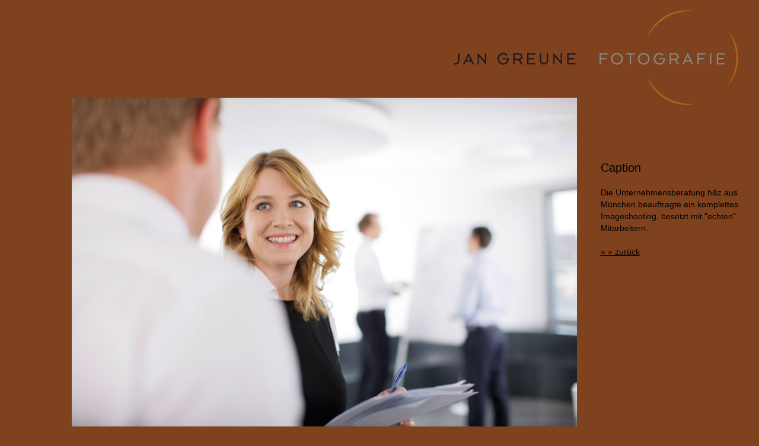

--- FILE ---
content_type: text/html
request_url: http://fotostelle.com/corporate/12-info.html
body_size: 934
content:
<!DOCTYPE html PUBLIC "-//W3C//DTD XHTML 1.0 Strict//EN"
	"http://www.w3.org/TR/xhtml1/DTD/xhtml1-strict.dtd">
<html xmlns="http://www.w3.org/1999/xhtml" xml:lang="en" lang="en">
<head>
<title>Corporate  - Business - People Fotografie München - Jan Greune - Fotograf München</title>
<meta http-equiv="content-type" content="text/html;charset=utf-8" />
<meta content="Corporate, People und Business Fotografie auf höchstem Niveau - Jan Greune - Fotograf München" name="description" />
<meta content="Corporate, People, Business, Fotograf, München, Fotografie, Photographie" name="keywords" />
<link rel="stylesheet" href="../css/style.css" type="text/css" />
</head>
<body>
<div id="outer">
  <div id="page">
    <div id="logo" ><a href="../index.html"><img src="../images/logo.png" width="578" height="195" alt="Fotograf München" /></a></div>
    <div id="content">
      <div id="gallery" class="content">
        <div class="slideshow-container">
          <div id="loading" class="loader"></div>
          <div id="slideshow" class="slideshow"><img src="images/12.jpg" alt="Corporate Fotografie München" width="852" height="566" /></div>
        </div>
      </div>
      <div style="clear: both;"></div>
    </div>
    <!--end content-->
    <div id="right">
      <div id="thumbs" class="navigation">
        <div id="masterpanel">
          <ul id="mainpanel">
            <h2 class="textarea">Caption</h2>
            <p class="textarea">Die Unternehmensberatung h&amp;z aus  München beauftragte ein komplettes Imageshooting, besetzt mit &quot;echten&quot; Mitarbeitern.</p>
           
           
            <p class="textarea"><a href="12.html" target="_self">» » zurück</a></p>
          
        
            
          </ul>
        </div>
        <!-- End Minimal Gallery Html Containers --> 
      </div>
      
    </div>
    <!--end right-->
    <div id="footer"> </div>
    <!--end footer--> 
  </div>
  <!--end page--> 
</div>
</body>
</html>


--- FILE ---
content_type: text/css
request_url: http://fotostelle.com/css/style.css
body_size: 6860
content:
html, body {
	height: 100%;
	width: 100%;
}
body {
	background: none repeat scroll 0 0 #7f421e;
	display: table;
	font-family: helvetica, arial, sans-serif;
	font-size: 12px !important;
}
#outer {
	display: table-cell;
	min-height: 768px;
	position: relative;
	vertical-align: middle;
}
#page {
	height: 697px;
	margin: auto;
	padding: 29px 24px 0 0;
	width: 1043px;
}
#page-inner {
	background: url("../images/bg.png") repeat scroll 0 0 transparent;
	padding: 29px 24px 0 0;
	height: 697px;
	margin: auto;
	width: 976px;
}
* {
	margin:0;
	padding:0;
}
td a {
	color: #000;
	display: inline;
	font-size: 15px !important;
	line-height: 22px;
	text-decoration: none;
	font-weight: 100;
}
td a:hover {
	text-decoration: none;
	color: #fff;
}
#header {
	height:92px
}

#content {
	float: left;
	height: 569px;
	margin-left: 13px;
	margin-top: 79px;
	text-align: right;
	width: 853px;
}
#footer {
	background: none repeat scroll 0 0 #857F7B;
	height: 2px;
	width: 1116px;
	clear: both;
	color: #4B4B4C;
	font-family: verdana;
	font-size: 10px;
	font-weight: bold;
	margin: 0 -18px 0 13px;
	text-align: right;
}
/* MENU */
#menu {
	color: #000000;
	font-size: 14px;
	font-weight: bold;
	height: 100px;
	list-style: none outside none;
	margin: 10px 0 0;
	padding: 0;
	text-transform: capitalize;
	width: 227px;
}
#menu ul {
	list-style: none outside none;
	margin-left: -11px;
}
#menu a {
	color: #000;
	display: inline;
	font-size: 15px !important;
	line-height: 22px;
	padding: 4px 5px 4px 15px;
	text-decoration: none;
	font-weight: 100;
}
#menu a:hover {
	text-decoration: none;
	color: #fff;
}
#menu span {
}
#arrow {
	height: 27px;
	margin: 20px 0 20px -3px;
}
#info {
	margin: 0px 0 0px -12px;
	
}
#pdf {
	margin: 17px 0 17px -11px;
	display: block;
}
#navigation {
	color: #FFFFFF;
	font-size: 14px;
	font-weight: bold;
	height: 100px;
	list-style: none outside none;
	margin: 14px 0 0;
	padding: 0;
	text-transform: capitalize;
	width: 227px;
}
#navigation a, #navigation span {
	color: #2b2b2b;
	display: inline;
	font-size: 13px !important;
	line-height: 25px;
	padding: 4px 5px 4px 15px;
	text-decoration: none;/*background: #000 url(../images/menu-item.png) left bottom no-repeat;*/
}
#navigation .toggleSubMenu a, #navigation .toggleSubMenu span {
/*background-image: url(../images/menu-item-deroule.png);*/
}
#navigation .open a, #navigation .open span {
/*background-image: url(../images/menu-item-enroule.png);*/
}
#navigation a:hover, #navigation a:focus, #navigation a:active {
/*text-decoration: underline;*/
}
#navigation .subMenu {
	line-height: 25px;
	list-style-type: none;
	margin: 0;
	padding: 0;
}
#navigation ul.subMenu a {
	background: none;
	position: relative;
}
#category div {
	float: left;
	margin: 12px 0 10px 73px;
	text-align: right;
	width: 246px;
}
#category p {
	background: url("../images/category.png") repeat scroll 0 0 transparent;
	display: block;
	height: 184px;
	margin-bottom: 6px;
}
#navigation a.head {
	background: url("../images/collapsed.gif") no-repeat scroll 3px 4px #5263AB;
	border: 1px solid #CCCCCC;
	color: #FFFFFF;
	cursor: pointer;
	display: block;
	font-weight: bold;
	margin: 0;
	padding: 0;
	text-decoration: none;
	text-indent: 14px;
}

label {
	display:block;
	font-weight:bold;
}
p#welcome {
	padding:10px 20px;
	border:1px dotted #00f;
	color:#00f;
	font-weight:bold;
}
.abstand {
	height:4px;
}

.textarea {
	width: 240px;
	margin-bottom:20px;
}

.textarea a {
	color:#000;
}
.textarea01 h2 {
	color:#ccc;
	font-size:22px;
}

.textarea a:hover {
	color:#fff;
}


.textarea01 {
	width: 300px;
	color:#ccc;
	font-size: 14px;
}

.textarea01 a {
	color:#fff;
}
.textarea01 a:hover {
	color:#CCC;
}


h2 {
	color:#000;
	margin-bottom:35px;
	font-size:20px;
	font-weight:100;
}

p {
	color:#000;
	font-size:14px;
	font-weight:200;
	line-height:20px;
}
ul.error {
	color: #CC0033;
	list-style: none outside none;
}
.toggleSubMenu a:hover {
	background:url("../images/collapsedh.png") no-repeat scroll 0 center transparent;
}
#Startseite {
	padding-top:103px;
}
#home {
	padding-top: 94px;
}
#thumbs {
	margin-right: -11px;
	width: 156px;
	margin-top: 30px;
}
#right {
	float: right;
	height: 605px;
	margin-right: 34px;
	margin-top: 60px;
	width: 106px;
}
#logo {
	float: right;
	height: 189px;
	margin-bottom: -117px;
	margin-right: -95px;
	margin-top: -15px;
	position: relative;
	width: 578px;
}
/* ToolTips */

#masterpanel ul {
	float: left;
	font-size: 1em;
	list-style: none outside none;
	margin: 100px 50px 20px 3px;
	padding: 0;
	width: 156px;
	margin-top: 96px;
}
#masterpanel ul li a {
	border: 1px solid #000000;
	color: #333333;
	float: left;
	height: 24px;
	position: relative;
	text-decoration: none;
	width: 24px;
	margin: 4px 4px 0 0;
}
#masterpanel ul li a:hover {
	border: 1px solid #000000;
	background:url("../images/select.png") no-repeat scroll 7px 8px transparent;
	color: #333333;
	float: left;
	height: 24px;
	position: relative;
	text-decoration: none;
	width: 24px;
	margin: 4px 4px 0 0;
}
#masterpanel a small {
	text-align:center;
	width:145px;
	display:none;
	color:#fff;
	font-size:0.8em;
	text-indent:0;
	height: 98px;
}
#masterpanel a:hover small {
	display:block;
	position:relative;
	top:0px;
	left:50%;
	z-index:9999;
 -moz-animation:mymove .45s linear;
 -webkit-animation:mymove .45s linear;
}
 @-moz-keyframes mymove {
 0% {
-moz-transform:scale(0, 0);
opacity:0;
}
 50% {
-moz-transform:scale(1.0, 1.0);
opacity:0.3;
}
 75% {
-moz-transform:scale(1.0, 1.0);
opacity:0.7;
}
 100% {
-moz-transform:scale(1, 1);
opacity:1;
}
}
 @-webkit-keyframes mymove {
 0% {
-webkit-transform:scale(0, 0);
opacity:0;
}
 50% {
-webkit-transform:scale(1.0, 1.0);
opacity:0.3;
}
 75% {
-webkit-transform:scale(1.0, 1.0);
opacity:0.7;
}
 100% {
-webkit-transform:scale(1, 1);
opacity:1;
}
}
.fix {
	margin-top: -113px !important;
}
.fix1 {
	margin-top: -143px !important;
}
.fix2 {
	margin-top: -173px !important;
}
.fix3 {
	margin-top: -203px !important;
}
.fixa {
	margin-left: -38px !important;
}
.fixb {
	margin-left: -68px !important;
}
.fixc {
	margin-left: -98px !important;
}
.fixd {
	margin-left: -128px !important;
}
.fixe {
	margin-left: -158px !important;
}
#leftarrow a {
	background: url("../images/leftarrow.png") no-repeat scroll 7px 4px rgba(0, 0, 0, 0);
	display: block;
	float: left;
	height: 11px;
	margin-right: 50px !important;
	width: 18px;
}
#rightarrow a {
	background: url("../images/rightarrow.png") no-repeat scroll 7px 4px rgba(0, 0, 0, 0);
	display: block;
	height: 11px;
	margin-left: 48px !important;
	width: 18px;
}
#leftarrow a:hover {
	background: url("../images/leftarrow.png") no-repeat scroll 7px -15px rgba(0, 0, 0, 0);
	display: block;
	height: 10px;
	width: 18px;
}
#rightarrow a:hover {
	background: url("../images/rightarrow.png") no-repeat scroll 7px -14px rgba(0, 0, 0, 0);
	display: block;
	height: 10px;
	width: 18px;
}
#rightarrow {
}
